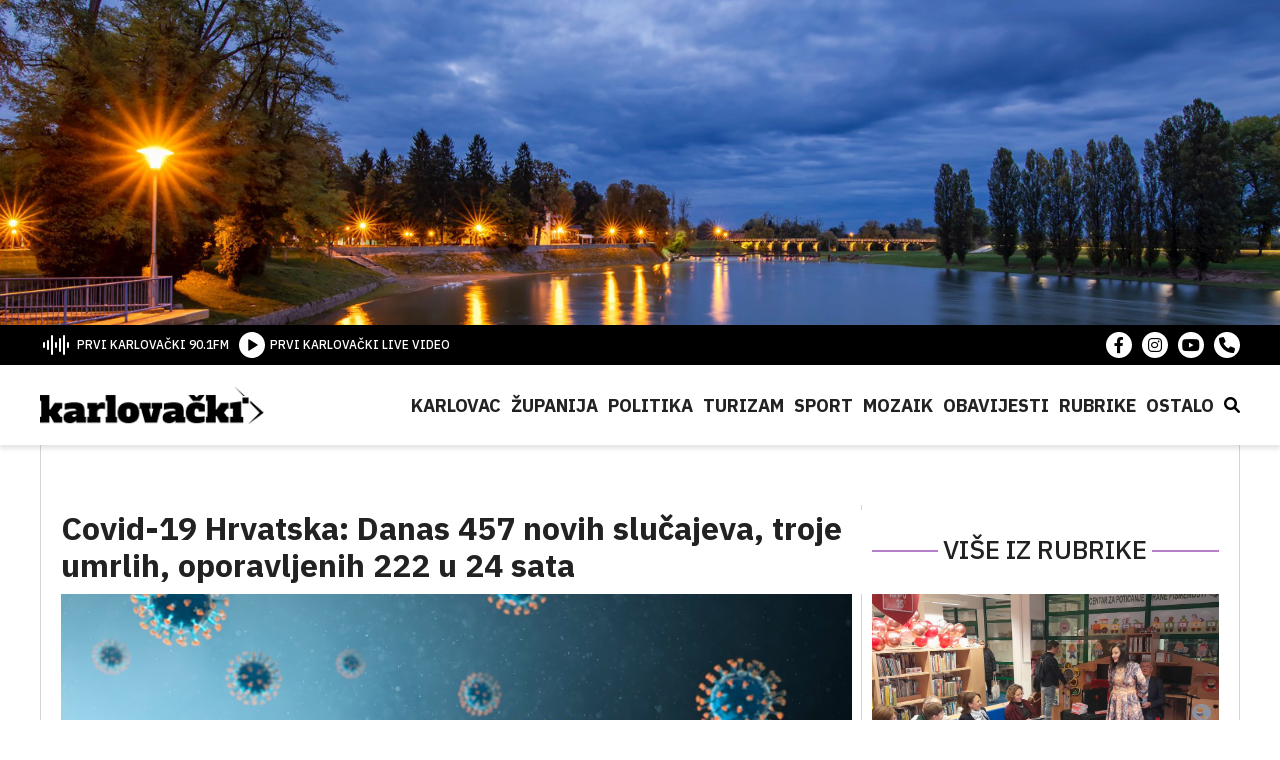

--- FILE ---
content_type: image/svg+xml
request_url: https://karlovacki.hr/wp-content/themes/karlovacki-radio/public/images/play-button.svg
body_size: 333
content:
<svg width="26" height="26" fill="none" xmlns="http://www.w3.org/2000/svg"><g clip-path="url(#clip0_149_363)"><path d="M13 0a13 13 0 1013 13A13.02 13.02 0 0013 0zm5.47 13.437l-8.32 5.2a.583.583 0 01-.27.083.52.52 0 01-.25-.062.53.53 0 01-.27-.458V7.8a.53.53 0 01.27-.458.51.51 0 01.53 0l8.32 5.2a.51.51 0 010 .874l-.01.02z" fill="#fff"/></g><defs><clipPath id="clip0_149_363"><path fill="#fff" d="M0 0h26v26H0z"/></clipPath></defs></svg>